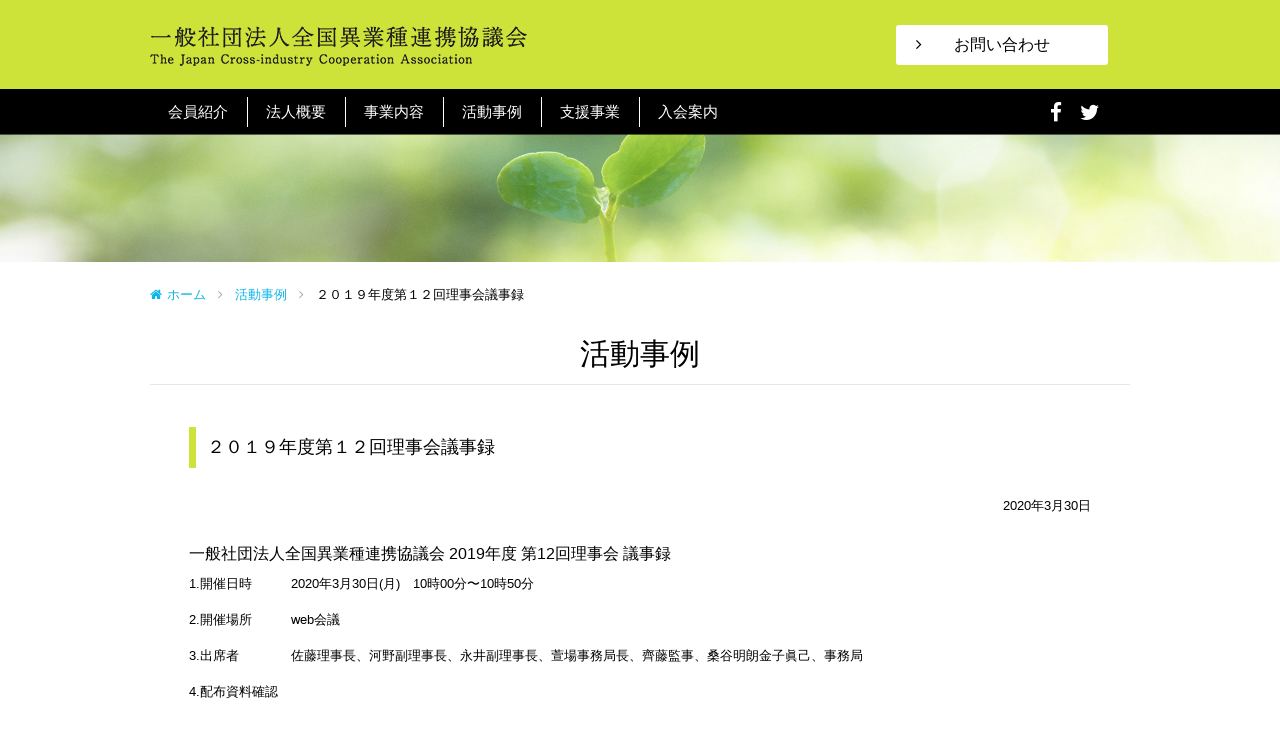

--- FILE ---
content_type: text/html; charset=UTF-8
request_url: https://irk.jp/schedule/2020/03/30/507/
body_size: 23235
content:
<!DOCTYPE html>
<html lang="ja" class="no-js">
<head>
<meta charset="UTF-8" />
<meta http-equiv="X-UA-Compatible" content="IE=edge,chrome=1">
<meta name="format-detection" content="telephone=no">
<meta name="viewport" content="width=device-width, initial-scale=1.0">
<meta charset="UTF-8">
<title>
２０１９年度第１２回理事会議事録 | 一般社団法人全国異業種連携協議会</title>
<link rel="stylesheet" href="https://irk.jp/wp-content/themes/irk/style.css" media="screen">
<link rel="stylesheet" type="text/css" href="https://irk.jp/wp-content/themes/irk/css/font-awesome.min.css" media="all" />
<script type="text/javascript" src="https://code.jquery.com/jquery-1.11.2.min.js"></script>
<script type="text/javascript">
$(document).ready(function(){
	$(".menuTrigger").click(function(){
		$(this).toggleClass("open");
		$(".globalNav").slideToggle();
	});
	
	$('#pagetop').click(function () {
        $("html,body").animate({scrollTop:0},"300");
    });
	
	$('#pagetop').hide();
    $(window).scroll(function () {
        if($(window).scrollTop() > 0) {
            $('#pagetop').fadeIn(600);
        } else {
            $('#pagetop').fadeOut(600);
        }
    });
});
</script>
<meta name='robots' content='max-image-preview:large' />
<link rel='dns-prefetch' href='//s.w.org' />
<script type="text/javascript">
window._wpemojiSettings = {"baseUrl":"https:\/\/s.w.org\/images\/core\/emoji\/14.0.0\/72x72\/","ext":".png","svgUrl":"https:\/\/s.w.org\/images\/core\/emoji\/14.0.0\/svg\/","svgExt":".svg","source":{"concatemoji":"https:\/\/irk.jp\/wp-includes\/js\/wp-emoji-release.min.js?ver=6.0.11"}};
/*! This file is auto-generated */
!function(e,a,t){var n,r,o,i=a.createElement("canvas"),p=i.getContext&&i.getContext("2d");function s(e,t){var a=String.fromCharCode,e=(p.clearRect(0,0,i.width,i.height),p.fillText(a.apply(this,e),0,0),i.toDataURL());return p.clearRect(0,0,i.width,i.height),p.fillText(a.apply(this,t),0,0),e===i.toDataURL()}function c(e){var t=a.createElement("script");t.src=e,t.defer=t.type="text/javascript",a.getElementsByTagName("head")[0].appendChild(t)}for(o=Array("flag","emoji"),t.supports={everything:!0,everythingExceptFlag:!0},r=0;r<o.length;r++)t.supports[o[r]]=function(e){if(!p||!p.fillText)return!1;switch(p.textBaseline="top",p.font="600 32px Arial",e){case"flag":return s([127987,65039,8205,9895,65039],[127987,65039,8203,9895,65039])?!1:!s([55356,56826,55356,56819],[55356,56826,8203,55356,56819])&&!s([55356,57332,56128,56423,56128,56418,56128,56421,56128,56430,56128,56423,56128,56447],[55356,57332,8203,56128,56423,8203,56128,56418,8203,56128,56421,8203,56128,56430,8203,56128,56423,8203,56128,56447]);case"emoji":return!s([129777,127995,8205,129778,127999],[129777,127995,8203,129778,127999])}return!1}(o[r]),t.supports.everything=t.supports.everything&&t.supports[o[r]],"flag"!==o[r]&&(t.supports.everythingExceptFlag=t.supports.everythingExceptFlag&&t.supports[o[r]]);t.supports.everythingExceptFlag=t.supports.everythingExceptFlag&&!t.supports.flag,t.DOMReady=!1,t.readyCallback=function(){t.DOMReady=!0},t.supports.everything||(n=function(){t.readyCallback()},a.addEventListener?(a.addEventListener("DOMContentLoaded",n,!1),e.addEventListener("load",n,!1)):(e.attachEvent("onload",n),a.attachEvent("onreadystatechange",function(){"complete"===a.readyState&&t.readyCallback()})),(e=t.source||{}).concatemoji?c(e.concatemoji):e.wpemoji&&e.twemoji&&(c(e.twemoji),c(e.wpemoji)))}(window,document,window._wpemojiSettings);
</script>
<style type="text/css">
img.wp-smiley,
img.emoji {
	display: inline !important;
	border: none !important;
	box-shadow: none !important;
	height: 1em !important;
	width: 1em !important;
	margin: 0 0.07em !important;
	vertical-align: -0.1em !important;
	background: none !important;
	padding: 0 !important;
}
</style>
	<link rel='stylesheet' id='wp-block-library-css'  href='https://irk.jp/wp-includes/css/dist/block-library/style.min.css?ver=6.0.11' type='text/css' media='all' />
<style id='global-styles-inline-css' type='text/css'>
body{--wp--preset--color--black: #000000;--wp--preset--color--cyan-bluish-gray: #abb8c3;--wp--preset--color--white: #ffffff;--wp--preset--color--pale-pink: #f78da7;--wp--preset--color--vivid-red: #cf2e2e;--wp--preset--color--luminous-vivid-orange: #ff6900;--wp--preset--color--luminous-vivid-amber: #fcb900;--wp--preset--color--light-green-cyan: #7bdcb5;--wp--preset--color--vivid-green-cyan: #00d084;--wp--preset--color--pale-cyan-blue: #8ed1fc;--wp--preset--color--vivid-cyan-blue: #0693e3;--wp--preset--color--vivid-purple: #9b51e0;--wp--preset--gradient--vivid-cyan-blue-to-vivid-purple: linear-gradient(135deg,rgba(6,147,227,1) 0%,rgb(155,81,224) 100%);--wp--preset--gradient--light-green-cyan-to-vivid-green-cyan: linear-gradient(135deg,rgb(122,220,180) 0%,rgb(0,208,130) 100%);--wp--preset--gradient--luminous-vivid-amber-to-luminous-vivid-orange: linear-gradient(135deg,rgba(252,185,0,1) 0%,rgba(255,105,0,1) 100%);--wp--preset--gradient--luminous-vivid-orange-to-vivid-red: linear-gradient(135deg,rgba(255,105,0,1) 0%,rgb(207,46,46) 100%);--wp--preset--gradient--very-light-gray-to-cyan-bluish-gray: linear-gradient(135deg,rgb(238,238,238) 0%,rgb(169,184,195) 100%);--wp--preset--gradient--cool-to-warm-spectrum: linear-gradient(135deg,rgb(74,234,220) 0%,rgb(151,120,209) 20%,rgb(207,42,186) 40%,rgb(238,44,130) 60%,rgb(251,105,98) 80%,rgb(254,248,76) 100%);--wp--preset--gradient--blush-light-purple: linear-gradient(135deg,rgb(255,206,236) 0%,rgb(152,150,240) 100%);--wp--preset--gradient--blush-bordeaux: linear-gradient(135deg,rgb(254,205,165) 0%,rgb(254,45,45) 50%,rgb(107,0,62) 100%);--wp--preset--gradient--luminous-dusk: linear-gradient(135deg,rgb(255,203,112) 0%,rgb(199,81,192) 50%,rgb(65,88,208) 100%);--wp--preset--gradient--pale-ocean: linear-gradient(135deg,rgb(255,245,203) 0%,rgb(182,227,212) 50%,rgb(51,167,181) 100%);--wp--preset--gradient--electric-grass: linear-gradient(135deg,rgb(202,248,128) 0%,rgb(113,206,126) 100%);--wp--preset--gradient--midnight: linear-gradient(135deg,rgb(2,3,129) 0%,rgb(40,116,252) 100%);--wp--preset--duotone--dark-grayscale: url('#wp-duotone-dark-grayscale');--wp--preset--duotone--grayscale: url('#wp-duotone-grayscale');--wp--preset--duotone--purple-yellow: url('#wp-duotone-purple-yellow');--wp--preset--duotone--blue-red: url('#wp-duotone-blue-red');--wp--preset--duotone--midnight: url('#wp-duotone-midnight');--wp--preset--duotone--magenta-yellow: url('#wp-duotone-magenta-yellow');--wp--preset--duotone--purple-green: url('#wp-duotone-purple-green');--wp--preset--duotone--blue-orange: url('#wp-duotone-blue-orange');--wp--preset--font-size--small: 13px;--wp--preset--font-size--medium: 20px;--wp--preset--font-size--large: 36px;--wp--preset--font-size--x-large: 42px;}.has-black-color{color: var(--wp--preset--color--black) !important;}.has-cyan-bluish-gray-color{color: var(--wp--preset--color--cyan-bluish-gray) !important;}.has-white-color{color: var(--wp--preset--color--white) !important;}.has-pale-pink-color{color: var(--wp--preset--color--pale-pink) !important;}.has-vivid-red-color{color: var(--wp--preset--color--vivid-red) !important;}.has-luminous-vivid-orange-color{color: var(--wp--preset--color--luminous-vivid-orange) !important;}.has-luminous-vivid-amber-color{color: var(--wp--preset--color--luminous-vivid-amber) !important;}.has-light-green-cyan-color{color: var(--wp--preset--color--light-green-cyan) !important;}.has-vivid-green-cyan-color{color: var(--wp--preset--color--vivid-green-cyan) !important;}.has-pale-cyan-blue-color{color: var(--wp--preset--color--pale-cyan-blue) !important;}.has-vivid-cyan-blue-color{color: var(--wp--preset--color--vivid-cyan-blue) !important;}.has-vivid-purple-color{color: var(--wp--preset--color--vivid-purple) !important;}.has-black-background-color{background-color: var(--wp--preset--color--black) !important;}.has-cyan-bluish-gray-background-color{background-color: var(--wp--preset--color--cyan-bluish-gray) !important;}.has-white-background-color{background-color: var(--wp--preset--color--white) !important;}.has-pale-pink-background-color{background-color: var(--wp--preset--color--pale-pink) !important;}.has-vivid-red-background-color{background-color: var(--wp--preset--color--vivid-red) !important;}.has-luminous-vivid-orange-background-color{background-color: var(--wp--preset--color--luminous-vivid-orange) !important;}.has-luminous-vivid-amber-background-color{background-color: var(--wp--preset--color--luminous-vivid-amber) !important;}.has-light-green-cyan-background-color{background-color: var(--wp--preset--color--light-green-cyan) !important;}.has-vivid-green-cyan-background-color{background-color: var(--wp--preset--color--vivid-green-cyan) !important;}.has-pale-cyan-blue-background-color{background-color: var(--wp--preset--color--pale-cyan-blue) !important;}.has-vivid-cyan-blue-background-color{background-color: var(--wp--preset--color--vivid-cyan-blue) !important;}.has-vivid-purple-background-color{background-color: var(--wp--preset--color--vivid-purple) !important;}.has-black-border-color{border-color: var(--wp--preset--color--black) !important;}.has-cyan-bluish-gray-border-color{border-color: var(--wp--preset--color--cyan-bluish-gray) !important;}.has-white-border-color{border-color: var(--wp--preset--color--white) !important;}.has-pale-pink-border-color{border-color: var(--wp--preset--color--pale-pink) !important;}.has-vivid-red-border-color{border-color: var(--wp--preset--color--vivid-red) !important;}.has-luminous-vivid-orange-border-color{border-color: var(--wp--preset--color--luminous-vivid-orange) !important;}.has-luminous-vivid-amber-border-color{border-color: var(--wp--preset--color--luminous-vivid-amber) !important;}.has-light-green-cyan-border-color{border-color: var(--wp--preset--color--light-green-cyan) !important;}.has-vivid-green-cyan-border-color{border-color: var(--wp--preset--color--vivid-green-cyan) !important;}.has-pale-cyan-blue-border-color{border-color: var(--wp--preset--color--pale-cyan-blue) !important;}.has-vivid-cyan-blue-border-color{border-color: var(--wp--preset--color--vivid-cyan-blue) !important;}.has-vivid-purple-border-color{border-color: var(--wp--preset--color--vivid-purple) !important;}.has-vivid-cyan-blue-to-vivid-purple-gradient-background{background: var(--wp--preset--gradient--vivid-cyan-blue-to-vivid-purple) !important;}.has-light-green-cyan-to-vivid-green-cyan-gradient-background{background: var(--wp--preset--gradient--light-green-cyan-to-vivid-green-cyan) !important;}.has-luminous-vivid-amber-to-luminous-vivid-orange-gradient-background{background: var(--wp--preset--gradient--luminous-vivid-amber-to-luminous-vivid-orange) !important;}.has-luminous-vivid-orange-to-vivid-red-gradient-background{background: var(--wp--preset--gradient--luminous-vivid-orange-to-vivid-red) !important;}.has-very-light-gray-to-cyan-bluish-gray-gradient-background{background: var(--wp--preset--gradient--very-light-gray-to-cyan-bluish-gray) !important;}.has-cool-to-warm-spectrum-gradient-background{background: var(--wp--preset--gradient--cool-to-warm-spectrum) !important;}.has-blush-light-purple-gradient-background{background: var(--wp--preset--gradient--blush-light-purple) !important;}.has-blush-bordeaux-gradient-background{background: var(--wp--preset--gradient--blush-bordeaux) !important;}.has-luminous-dusk-gradient-background{background: var(--wp--preset--gradient--luminous-dusk) !important;}.has-pale-ocean-gradient-background{background: var(--wp--preset--gradient--pale-ocean) !important;}.has-electric-grass-gradient-background{background: var(--wp--preset--gradient--electric-grass) !important;}.has-midnight-gradient-background{background: var(--wp--preset--gradient--midnight) !important;}.has-small-font-size{font-size: var(--wp--preset--font-size--small) !important;}.has-medium-font-size{font-size: var(--wp--preset--font-size--medium) !important;}.has-large-font-size{font-size: var(--wp--preset--font-size--large) !important;}.has-x-large-font-size{font-size: var(--wp--preset--font-size--x-large) !important;}
</style>
<link rel='stylesheet' id='contact-form-7-css'  href='https://irk.jp/wp-content/plugins/contact-form-7/includes/css/styles.css?ver=5.6.2' type='text/css' media='all' />
<link rel="https://api.w.org/" href="https://irk.jp/wp-json/" /><link rel="EditURI" type="application/rsd+xml" title="RSD" href="https://irk.jp/xmlrpc.php?rsd" />
<link rel="wlwmanifest" type="application/wlwmanifest+xml" href="https://irk.jp/wp-includes/wlwmanifest.xml" /> 
<meta name="generator" content="WordPress 6.0.11" />
<link rel="canonical" href="https://irk.jp/schedule/2020/03/30/507/" />
<link rel='shortlink' href='https://irk.jp/?p=507' />
<link rel="alternate" type="application/json+oembed" href="https://irk.jp/wp-json/oembed/1.0/embed?url=https%3A%2F%2Firk.jp%2Fschedule%2F2020%2F03%2F30%2F507%2F" />
<link rel="alternate" type="text/xml+oembed" href="https://irk.jp/wp-json/oembed/1.0/embed?url=https%3A%2F%2Firk.jp%2Fschedule%2F2020%2F03%2F30%2F507%2F&#038;format=xml" />

<!-- Global site tag (gtag.js) - Google Analytics -->
<script async src="https://www.googletagmanager.com/gtag/js?id=UA-108802059-1"></script>
<script>
  window.dataLayer = window.dataLayer || [];
  function gtag(){dataLayer.push(arguments);}
  gtag('js', new Date());

  gtag('config', 'UA-108802059-1');
</script>

</head>
<body class="schedule-template-default single single-schedule postid-507">

<!-- header -->
<header class="header cf">
  <div class="headerWrap">
    <h1 class="logo"> <a href="https://irk.jp"><img src="https://irk.jp/wp-content/themes/irk/images/logo.gif" alt="一般社団法人全国異業種連携協議会 The Japan Cross-industry Cooperation Association" class="pcOnly"><img src="https://irk.jp/wp-content/themes/irk/images/logo_sp.gif" alt="一般社団法人全国異業種連携協議会 The Japan Cross-industry Cooperation Association" class="spOnly"></a> </h1>
    <div class="contact"><a href="https://irk.jp/contact/">お問い合わせ</a></div>
  </div>
  <div class="menuTrigger">
    <span></span><span></span><span></span>
  </div>
</header>
<!-- /header --> 

<!-- Global Navi -->
<section class="globalNav">
<nav class="globalNavWrap cf">
  <ul class="mainNav">
    <li><a href="https://irk.jp/supporters/">会員紹介</a></li>
    <li><a href="https://irk.jp/profile/">法人概要</a></li>
    <li><a href="https://irk.jp/plan/">事業内容</a></li>
    <li><a href="https://irk.jp/schedule/2019/">活動事例</a></li>
    <li><a href="https://irk.jp/support/">支援事業</a></li>
    <li class="admission"><a href="https://irk.jp/admission/">入会案内</a></li>
    <li class="contact spOnly"><a href="https://irk.jp/contact/">お問い合わせ</a></li>
  </ul>
  <ul class="sns">
    <li><a href="https://www.facebook.com/kazuaki.kayaba/" target="_blank"><i class="fa fa-facebook" aria-hidden="true"></i></a></li>
    <li><a href="https://twitter.com/info_irk" target="_blank"><i class="fa fa-twitter" aria-hidden="true"></i></a></li>
  </ul>
</nav>
</section>
<!-- //Global Navi -->
<main role="main" class="mainContents innerPage">
  <div class="innerImg"><img src="https://irk.jp/wp-content/themes/irk/images/inner_img.jpg" alt="２０１９年度第１２回理事会議事録"></div>
  <ul class="breadcrumbs">
  <li class="home"><a href="https://irk.jp"><i class="fa fa-home" aria-hidden="true"></i>ホーム</a></li>
      <li><a href="https://irk.jp/schedule/">活動事例</a></li>
    <li>２０１９年度第１２回理事会議事録</li>
  </ul>
  <article class="innerMain">
    <header class="innnerHeader">
      <h2>活動事例</h2>
    </header>
    <section class="innerContents scheduleSingle">
      <h3>２０１９年度第１２回理事会議事録</h3>
      <p class="day">2020年3月30日</p>
            <div class="block cf">
                                <div class="txt">
          		            <h4>一般社団法人全国異業種連携協議会 2019年度 第12回理事会 議事録</h4>
                    <div class="notes"><p>1.開催日時　　　2020年3月30日(月)　10時00分〜10時50分</p>
<p>2.開催場所　　　web会議</p>
<p>3.出席者　　　　佐藤理事長、河野副理事長、永井副理事長、萱場事務局長、齊藤監事、桑谷明朗金子眞己、事務局</p>
<p>4.配布資料確認</p>
<p>5.審議事項</p>
<p>（１）新規加入申込承認の件（えの行政書士事務所・（株）プロネット）</p>
<p>・えの行政書士事務所は2月入会のみつまめBOX 高岡氏の紹介。</p>
<p>・（株）プロネットは高田理事の紹介であり奈良全国大会に参加。</p>
<p>・2社の加入が認められる。</p>
<p>（２）2020年度予算（案）・事業計画（案）の件</p>
<p>・萱場事務局長より、別紙の通り説明があった。</p>
<p>・収入について</p>
<p>IRKの今後の方向性を見据えながら企業会員、団体会員の拡大を充実させていき、財産をどう活用していくか。企業間、団体間の連携共にインターローカルには必要なのではないか。入会する価値が見出せる活動を行っていく。会員拡大については60社目標。</p>
<p>・IRK企業連携支援について</p>
<p>運営費は今年度に引き続き、web会議中心、オンサイトの会議は年1回。交通費は10万円増額。</p>
<p>・企業連携支援について</p>
<p>全国大会開催費用、地域別担当支援については今年度と同額。</p>
<p>・協議会運営について</p>
<p>事務委託費は1/2に減額。コンテンツ費用10万円、雑費5万円それぞれ減額。</p>
<p>・支出計は予備費20万円で370万円。</p>
<p>6.報告事項</p>
<p>（１）2019年度収支決算・事業報告の件</p>
<p>・事務局より、別紙の通り説明があった。</p>
<p>・収入について</p>
<p>会費収入、定期預金取り崩し合わせて750万円。</p>
<p>・支出について</p>
<p>IRK事業企画80万円、企業連携支援45万円、協議会運営150万円で次期繰越475万円。定期預金については1,500万円。</p>
<p>（２）協議会退会の件</p>
<p>・事務局より、別紙の通り説明があった。</p>
<p>アエル経営研究所、(株)にほん箸、夢らく商事(株)の3社退会。</p>
<p>（３）会員異動状況について</p>
<p>・事務局より、別紙の通り説明があった。</p>
<p>2月末で48社登録。2社加入、3社退会にて3月末で47社の会員数。</p>
<p>（４）その他</p>
<p>・賛助会員について。会費10,000円とし募集を行っても良いのではないか。今後検討。</p>
<p>・鈴木理事退会による後任の助成金審査ブロック担当については次回検討。</p>
<p>・奈良大会プロジェクトチーム進捗状状況について。</p>
<p>甘茶プロジェクト</p>
<p>名古屋大会での発表は難しい状況。マーケティングの話に絞り込んだプランに変更していく。</p>
<p>防災プロジェクト</p>
<p>今後のタイムスケジュールが確定しアプリの費用、コンテンツの費用等具体的な話が出ている状況。</p>
<p>（５）次回理事会開催日　4月21日（火）16:00～　web会議</p>
<p>&nbsp;</p>
</div>
        </div>
      </div>
          </section>
  </article>
</main>
<!-- Banner Area -->

<aside class="bannerArea">
  <ul>
                <li>
                  <a href="/supporters/109/">
          <img src="https://irk.jp/wp-content/uploads/2017/10/banner01.jpg" alt="秋田県異業種交流倶楽部"></a> </li>
            <li>
                  <a href="/supporters/111/">
          <img src="https://irk.jp/wp-content/uploads/2017/10/banner02.jpg" alt="大分県異業種団体協議会"></a> </li>
            <li>
                  <a href="https://www.inf.or.jp/" target="_blank">
        <img src="https://irk.jp/wp-content/uploads/2017/10/banner10.jpg" alt=""></a> </li>
            <li>
                  <a href="http://www.saikumi.or.jp/renkei/" target="_blank">
        <img src="https://irk.jp/wp-content/uploads/2017/10/banner04.jpg" alt="埼玉県創造的異業種交流会"></a> </li>
            <li>
                  <a href="http://www.nmec.jp/" target="_blank">
        <img src="https://irk.jp/wp-content/uploads/2017/10/banner11-1.jpg" alt=""></a> </li>
            <li>
                  <a href="/supporters/115/">
          <img src="https://irk.jp/wp-content/uploads/2017/10/banner06.jpg" alt="広島県異業種交流連絡協議会"></a> </li>
            <li>
                  <a href="http://www.fklab.fukui.fukui.jp/kougi/foip/igyosyu/" target="_blank">
        <img src="https://irk.jp/wp-content/uploads/2017/10/banner07.jpg" alt="福井県異業種交流推進協議会"></a> </li>
            <li>
                  <a href="/supporters/117/">
          <img src="https://irk.jp/wp-content/uploads/2017/10/banner08.jpg" alt="宮崎県延岡異業種交流プラザ"></a> </li>
              </ul>
</aside>

<nav class="spFootNav cf">
  <ul class="mainNav">
    <li><a href="https://irk.jp/supporters/">会員紹介</a></li>
    <li><a href="https://irk.jp/profile/">法人概要</a></li>
    <li><a href="https://irk.jp/plan/">事業内容</a></li>
    <li><a href="https://irk.jp/schedule/2017/">活動事例</a></li>
    <li><a href="https://irk.jp/support/">支援事業</a></li>
    <li><a href="https://irk.jp/admission/">入会案内</a></li>
    <li class="contact spOnly"><a href="https://irk.jp/contact/">お問い合わせ</a></li>
  </ul>
  <ul class="sns">
    <li><a href="#" target="_blank"><i class="fa fa-facebook" aria-hidden="true"></i></a></li>
    <li><a href="#" target="_blank"><i class="fa fa-twitter" aria-hidden="true"></i></a></li>
  </ul>
</nav>

<!-- footer -->
<footer class="footer">
  <div class="footerAddress"> <img src="https://irk.jp/wp-content/themes/irk/images/foot_logo.gif" alt="一般社団法人全国異業種連携協議会 The Japan Cross-industry Cooperation Association">
    <p>新潟県新潟市中央区学校町通1-602-1</p>
    <p class="privacy"><a href="https://irk.jp/privacy/">個人情報について</a></p>
  </div>
  <p class="copyright">Copyright &copy; 一般社団法人全国異業種連携協議会 <br class="spOnly">All Rights Reserved.</p>
</footer>
<!-- /footer -->

<div id="pagetop">
    <p>ページトップへ</p>
</div>

<script type='text/javascript' src='https://irk.jp/wp-includes/js/dist/vendor/regenerator-runtime.min.js?ver=0.13.9' id='regenerator-runtime-js'></script>
<script type='text/javascript' src='https://irk.jp/wp-includes/js/dist/vendor/wp-polyfill.min.js?ver=3.15.0' id='wp-polyfill-js'></script>
<script type='text/javascript' id='contact-form-7-js-extra'>
/* <![CDATA[ */
var wpcf7 = {"api":{"root":"https:\/\/irk.jp\/wp-json\/","namespace":"contact-form-7\/v1"}};
/* ]]> */
</script>
<script type='text/javascript' src='https://irk.jp/wp-content/plugins/contact-form-7/includes/js/index.js?ver=5.6.2' id='contact-form-7-js'></script>
</body></html>

--- FILE ---
content_type: text/css
request_url: https://irk.jp/wp-content/themes/irk/style.css
body_size: 39132
content:
@charset "UTF-8";

/*
	Theme Name: IRK
	Author: 一般社団法人全国異業種連携協議会
	Version: 1

*/

/* =========================================================
		Reset
========================================================= */

/*! sanitize.css | CC0 Public Domain | github.com/jonathantneal/sanitize.css */
html, body, div, span, object, iframe, h1, h2, h3, h4, h5, h6, p, blockquote, pre, abbr, address, cite, code, del, dfn, em, img, ins, kbd, q, samp, small, strong, sub, sup, var, b, i, dl, dt, dd, ol, ul, li, fieldset, form, label, legend, table, caption, tbody, tfoot, thead, tr, th, td, article, aside, canvas, details, figcaption, figure, footer, header, hgroup, menu, nav, section, summary, time, mark, audio, video {margin:0;padding:0;border:0;outline:0;font-size:100%;vertical-align:baseline;background:transparent;font-weight: normal;list-style-type:none;}
body {line-height:1}
pre,textarea{overflow:auto}
[hidden],audio:not([controls]),template{display:none}
details,main,summary{display:block}
input[type=number]{width:auto}
input[type=search]{-webkit-appearance:textfield}
input[type=search]::-webkit-search-cancel-button,input[type=search]::-webkit-search-decoration{-webkit-appearance:none}
progress{display:inline-block}
small{font-size:75%}
textarea{resize:vertical}
[unselectable]{-webkit-user-select:none;-moz-user-select:none;-ms-user-select:none;user-select:none}
*,::after,::before{box-sizing:inherit;border-style:solid;border-width:0}
*{font-size:inherit;line-height:inherit;margin:0;padding:0}
::after,::before{text-decoration:inherit;vertical-align:inherit}
a{text-decoration:none}
audio,canvas,iframe,img,svg,video{vertical-align:middle}
button,input,textarea{background-color:transparent;color:inherit;font-family:inherit;font-style:inherit;font-weight:inherit;min-height:1.5em}
code,kbd,pre,samp{font-family:monospace,monospace}
nav ol,nav ul{list-style:none}
table{border-collapse:collapse;border-spacing:0}
::-moz-selection{background-color:#B3D4FC;text-shadow:none}
::selection{background-color:#B3D4FC;text-shadow:none}
@media screen{[hidden~=screen]{display:inherit}
[hidden~=screen]:not(:active):not(:focus):not(:target){clip:rect(0 0 0 0)!important;position:absolute!important}
}

/* =========================================================
		Common
========================================================= */
html {
	font-size: 62.5%;
	height: 100%;
}
body {
	color: #000;
	font-family: "ヒラギノ角ゴ Pro W3", "Hiragino Kaku Gothic Pro", Meiryo, "メイリオ", "ＭＳ Ｐゴシック", Helvetica, Sans-Serif;
	font-size: 1.4rem;
	max-height: 999999px;
	line-height: 1.6;
	-webkit-text-size-adjust: 100%;
	height: 100%;
}
* {
	box-sizing: border-box;
}
a {
	color: #000;
	text-decoration: none;
	-webkit-transition: all .25s ease-in;
	-ms-transition: all .25s ease-in;
	-moz-transition: all .25s ease-in;
	transition: all .25s ease-in;
}
a:hover {
	opacity: 0.7;
	filter: alpha(opacity=70);
	-ms-filter: "alpha(opacity=70)";
	-moz-opacity: 0.7;
	-khtml-opacity: 0.7;
}
a:focus {
	outline: none;
}
a[href^="tel:"] {
	cursor: default;
	color: #999;
	pointer-events: none;
}
a[href^="tel:"]:hover {
	text-decoration: none;
}
a[href $='.pdf']:after {
	content: "\f1c1";
	vertical-align:top;
	font-family: FontAwesome;
}
a[href $='.doc']:after,
a[href $='.docx']:after {
	content: "\f1c2";
	vertical-align:top;
	font-family: FontAwesome;
    margin-left: 6px;
}
a[href $='.xls']:after,
a[href $='.xlsx']:after {
	content: "\f1c3";
	vertical-align:top;
	font-family: FontAwesome;
    margin-left: 6px;
}
img {
	width: 100%;
	height: auto;
}
input, button, select, textarea {
	border: none;
	border-radius: 0;
}
.spOnly {
	display: none;
}
b,
strong,
.bold {
	font-weight: bold;
}
.text-right{
	text-align: right;
}
.text-small{
	font-size: 85% !important;
	color: #999;
}
.cf:after {
	content: "";
	clear: both;
	display: block;
}
.boxLink a {
	display: block;
}
@media only screen and (max-width:736px) {
	.spOnly {
		display: block;
	}
	.pcOnly {
		display: none;
	}
	a[href^="tel:"] {
		pointer-events: auto;
	}
}

/* =========================================================
		Header
========================================================= */
.header {
	padding-bottom: 23px;
	background: #cde33a;
}
.header .headerWrap {
	width: 980px;
	margin: 0 auto;
}
.header .headerWrap h1 {
	width: 377px;
	height: auto;
	float: left;
	margin-top: 26px;
}
.header .headerWrap .contact {
	float: right;
	font-size: 1.6rem;
	margin: 25px 22px 0 0;
}
.header .headerWrap .contact a {
	display: block;
	padding: 12px 58px;
	border-radius: 3px;
	background: #fff;
	position: relative;
	line-height: 1;
}
.header .headerWrap .contact a::before {
	content: "\f105";
	font-family: FontAwesome;
    display: block;
	position: absolute;
	top: 0;
	bottom: 0;
	left: 20px;
	margin: auto;
	top: 11px;
}
@media only screen and (max-width:980px) {
	.header .headerWrap {
		width: 94%;
	}
	.header .headerWrap .contact {
		margin: 25px 0 0;
	}
}
@media only screen and (max-width:736px) {
	.header {
		padding-bottom: 0;
		position: relative;
		height: 90px;
		overflow: hidden;
	}
	.header .headerWrap {
		width: 100%;
	}
	.header .headerWrap h1 {
		width: 303px;
		height: auto;
		float: none;
		padding-top: 30px;
		margin: 0 0 0 4%;
	}
	.header .headerWrap .contact {
		display: none;
	}
	.header .menuTrigger {
		right: 0;
		top: 0;
		width: 50px;
		height: 90px;
		position: absolute;
		-webkit-transition: all .4s;
		-ms-transition: all .4s;
		-moz-transition: all .4s;
		transition: all .4s;
	}
	.header .menuTrigger span {
		position: absolute;
		left: 0;
		right: 0;
		margin: auto;
		width: 30px;
		height: 4px;
		background: #000;
	}
	.header .menuTrigger span:nth-of-type(1) {
		top: 33px;
	}
	.header .menuTrigger span:nth-of-type(2) {
		top: 41px;
	}
	.header .menuTrigger span:nth-of-type(3) {
		bottom: 37px;
	}
	.header .menuTrigger.open {
		-webkit-transform: rotate(-90deg);
		transform: rotate(-90deg);
	}
}
@media only screen and (max-width:320px) {
	.header .headerWrap h1 {
		width: 256px;
	}
}
/* =========================================================
		Global Navi
========================================================= */
.globalNav {
	background: #000;
}
.globalNav .globalNavWrap {
	width: 980px;
	margin: 0 auto;
	font-size: 0;
}
.globalNav .globalNavWrap .mainNav {
	float: left;
	padding: 11px 0 10px;
}
.globalNav .globalNavWrap .mainNav li {
	display: inline-block;
	font-size: 1.5rem;
	vertical-align: middle;
	position: relative;
}
.globalNav .globalNavWrap .mainNav li::after {
	content: "";
	width: 1px;
	height: 30px;
	display: inline-block;
	background: #fff;
	position: absolute;
	right: 0;
	top: 0;
	bottom: 0;
	margin: auto;
}
.globalNav .globalNavWrap .mainNav li.admission::after {
	display: none;
}
.globalNav .globalNavWrap .mainNav li a {
	color: #fff;
	display: block;
	padding: 0 20px 0 18px;
}
.globalNav .globalNavWrap .mainNav li.contact {
	display: none;
}
.globalNav .globalNavWrap .sns {
	float: right;
	padding: 7px 30px 0 0;
}
.globalNav .globalNavWrap  .sns li {
	font-size: 2.1rem;
	display: inline-block;
	margin-left: 18px;
}
.globalNav .globalNavWrap  .sns li a {
	color: #fff;
}
@media only screen and (max-width:980px) {
	.globalNav .globalNavWrap {
		width: 94%;
	}
	.globalNav .globalNavWrap .sns {
		padding: 7px 0 0;
	}
}
@media only screen and (max-width:736px) {
	.globalNav {
		display: none;
		position: absolute;
		z-index: 2;
		width: 100%;
	}
	.globalNav .globalNavWrap {
		background: #000;
		width: 100%;
	}
	.globalNav .globalNavWrap .mainNav {
		float: none;
		padding: 0;
	}
	.globalNav .globalNavWrap .mainNav li {
		display: block;
		font-size: 1.8rem;
		border-bottom: 1px solid #999;
	}
	.globalNav .globalNavWrap .mainNav li::after,
	.globalNav .globalNavWrap .mainNav li:nth-child(5)::after {
		content: "\f105";
		font-family: FontAwesome;
		display: block;
		position: absolute;
		width: 6px;
		height: 25px;
		top: 0;
		bottom: 0;
		right: 7%;
		margin: auto;
		background: none;
		color: #fff;
	}
	.globalNav .globalNavWrap .mainNav li a {
		padding: 10px 5%;
	}
	.globalNav .globalNavWrap .mainNav li.contact {
		display: block;
		border: none;
		background: #fff;
	}
	.globalNav .globalNavWrap .mainNav li.contact::after {
		color: #000;
	}
	.globalNav .globalNavWrap .mainNav li.contact a {
		color: #000;
	}
	.globalNav .globalNavWrap .sns {
		float: none;
		padding: 9px 0 0;
		text-align: center;
	}
	.globalNav .globalNavWrap  .sns li {
		font-size: 3.3rem;
		margin: 0 15px;
	}
}
/* =========================================================
		Slider
========================================================= */
.sliderWrap {
	background: #cde33a;
}
.slider.spOnly {
	display: none;
}
@media only screen and (max-width:736px) {
	.slider.pcOnly {
		display: none;
	}
	.slider.spOnly {
		display: block;
		position: relative;
		z-index: 1;
	}
}
/* =========================================================
		Button Area
========================================================= */
.buttonArea {
	text-align: center;
	font-size: 0;
	padding: 20px 0;
	background: #cde33a;
}
.buttonArea ul {
    display: flex;
    justify-content: center;
}
.buttonArea li {
	font-size: 1.6rem;
	margin: 0 24px;
	line-height: 1px;
}
.buttonArea li a {
	color: #fff;
	position: relative;
	display: block;
	padding: 30px 0 29px;
	background: #000;
	border-radius: 3px;
	width: 240px;
}
.buttonArea li a::before {
	content: "\f105";
	font-family: FontAwesome;
    display: block;
	position: absolute;
	width: 5px;
	height: 3px;
	top: 0;
	bottom: 0;
	left: 20px;
	margin: auto;
	font-size: 1.3rem;
}
.buttonArea li.irknews a {
    padding: 0;
    border-radius: 0;
}
.buttonArea li.irknews a::before {
    display: none;
}
@media only screen and (max-width:736px) {
	.buttonArea {
		padding: 5px 0 20px;
	}
    .buttonArea ul {
        flex-wrap: wrap;
    }
	.buttonArea li {
		margin: 0 auto 16px;
		width: 45%;
	}
    .buttonArea li.irknews {
        width: 60%;
    }
	.buttonArea li a {
		padding: 40px 0;
		width: 100%;
	}
	.buttonArea li a::before {
		left: 12px;
	}
}
@media only screen and (max-width:320px) {
	.buttonArea li {
		width: 45%;
	}
}
/* =========================================================
		Breadcrumbs
========================================================= */
.mainContents.innerPage .breadcrumbs {
	width: 980px;
	margin: 0 auto;
	font-size: 0;
}
.mainContents.innerPage .breadcrumbs li {
	font-size: 1.3rem;
	display: inline-block;
}
.mainContents.innerPage .breadcrumbs li::after {
	content: "\f105";
	font-family: FontAwesome;
	color: #aaa;
    display: inline-block;
	margin: 0 12px;
}
.mainContents.innerPage .breadcrumbs li:last-child::after {
	display: none;
}
.mainContents.innerPage .breadcrumbs li a {
	color: #0cb6e6;
	text-decoration: none;
}
.mainContents.innerPage .breadcrumbs li.home .fa {
	margin-right: 5px;
}
@media only screen and (max-width:980px) {
	.mainContents.innerPage .breadcrumbs {
		width: 94%;
	}
}
@media only screen and (max-width:736px) {
	.mainContents.innerPage .breadcrumbs {
		width: 80%;
	}
}
/* =========================================================
		Main Contents
========================================================= */
.mainContents {
	width: 980px;
	margin: 0 auto;
}
@media only screen and (max-width:980px) {
	.mainContents {
		width: 94%;
	}
}
@media only screen and (max-width:736px) {
	.mainContents {
		width: 80%;
	}
}
/* ---------- Top Info ----------*/
.mainContents .topInfo {
	padding: 52px 0 44px;
}
.mainContents .topInfo .titleWrap h2 {
	font-size: 2.3rem;
	float: left;
	display: inline-block;
	border-bottom: 2px solid #cde33a;
	padding-left: 24px;
}
.mainContents .topInfo .titleWrap .linkBtn {
	float: right;
}
.mainContents .topInfo .titleWrap .linkBtn a {
	display: block;
	position: relative;
	font-size: 1.2rem;
	color: #fff;
	padding: 8px 19px 8px 28px;
	margin-top: 6px;
	border-radius: 3px;
	background: #000;
}
.mainContents .topInfo .titleWrap .linkBtn a::before {
	content: "\f105";
	font-family: FontAwesome;
    display: block;
	position: absolute;
	width: 5px;
	height: 20px;
	top: 0;
	bottom: 0;
	left: 13px;
	margin: auto;
	font-size: 1.3rem;
}
.mainContents .topInfo ul {
	margin: 28px 26px 0;
}
.mainContents .topInfo li {
	display: table;
	width: 100%;
	font-size: 1.2rem;
	border-bottom: 1px dotted #b3b3b3;
	padding-bottom: 8px;
	margin-bottom: 14px;
}
.mainContents .topInfo li p {
	display: table-cell;
	vertical-align: top;
}
.mainContents .topInfo li .day {
	width: 13%;
}
.mainContents .topInfo li .category {
	width: 10%;
	text-align: center;
	color: #fff;
}
.mainContents .topInfo li .category span {
	display: block;
	border-radius: 2px;
	padding: 2px 0 3px;
	position: relative;
	top: -2px;
}
.mainContents .topInfo li .category .cat1 {
	background: #ffae00;
}
.mainContents .topInfo li .category .cat2 {
	background: #4ebc38;
}
.mainContents .topInfo li .category .cat3 {
	background: #ff7462;
}
.mainContents .topInfo li .category .cat4 {
	background: #6cceea;
}
.mainContents .topInfo li h3 {
	display: table-cell;
	vertical-align: top;
	padding-left: 9px;
}
@media only screen and (max-width:980px) {
	.mainContents .topInfo li .day {
		width: 18%;
	}
	.mainContents .topInfo li .category {
		width: 13%;
	}
}
@media only screen and (max-width:736px) {
	.mainContents .topInfo {
		padding: 40px 0 34px;
	}
	.mainContents .topInfo .titleWrap h2 {
		float: none;
		display: block;
		padding-left: 0;
		text-align: center;
	}
	.mainContents .topInfo ul {
		margin: 30px 0 0;
	}
	.mainContents .topInfo li {
		display: block;
		padding-bottom: 16px;
		margin-bottom: 12px;
	}
	.mainContents .topInfo li:last-child {
		border-bottom: none;
	}
	.mainContents .topInfo li p {
		display: block;
	}
	.mainContents .topInfo li .day {
		width: auto;
		float: left;
		padding-top: 1px;
	}
	.mainContents .topInfo li .category {
		width: 28%;
		float: right;
	}
	.mainContents .topInfo li h3 {
		display: block;
		width: 100%;
		clear: both;
		padding: 5px 0 0;
	}
	.mainContents .topInfo .linkBtn a {
		display: block;
		position: relative;
		font-size: 1.2rem;
		color: #fff;
		padding: 8px 0;
		margin: 6px auto;
		border-radius: 3px;
		background: #000;
		text-align: center;
		width: 84%;
	}
	.mainContents .topInfo .linkBtn a::before {
		content: "\f105";
		font-family: FontAwesome;
		display: block;
		position: absolute;
		width: 5px;
		height: 20px;
		top: 0;
		bottom: 0;
		left: 13px;
		margin: auto;
		font-size: 1.3rem;
	}
}
/* ---------- Inner Page ----------*/
.mainContents.innerPage {
	width: 100%;
}
.mainContents.innerPage a {
	text-decoration: underline;
	color: #2eb9e7;
}
.innerPage .innerImg {
	margin-bottom: 23px;
}
.innerPage .innerMain {
	width: 980px;
	margin: 0 auto;
}
.innerPage .innerMain .innnerHeader {
	border-bottom: 1px solid #e7e7e7;
	padding: 25px 0 6px;
	margin-bottom: 42px;
}
.innerPage .innerMain .innnerHeader h2 {
	text-align: center;
	font-size: 3rem;
}
.innerPage .innerMain .innerContents {
	margin: 0 4% 28px;
}
.innerPage .innerMain .innerContents h3 {
	font-size: 1.8rem;
	border-left: 7px solid #cde33a;
	line-height: 1;
	padding: 8px 11px 9px;
	margin-bottom: 28px;
}
.innerPage .innerMain .innerContents h4 {
	font-size: 1.6rem;
	padding-bottom: 8px;
}
@media only screen and (max-width:980px) {
	.innerPage .innerMain {
		width: 94%;
	}
}
@media only screen and (max-width:736px) {
	.innerPage .innerMain {
		width: 80%;
	}
	.innerPage .innerMain .innnerHeader {
		padding: 15px 0 6px;
		margin-bottom: 30px;
	}
	.innerPage .innerMain .innnerHeader h2 {
		font-size: 2.6rem;
	}
	.innerPage .innerMain .innerContents {
		margin: 0 0 28px;
	}
}
/* ---------- 会員紹介 ----------*/
.innerPage .innerMain .innerContents.supportersArchive {
    margin-bottom: 100px;
}
.innerPage .innerMain .innerContents.supportersArchive .intro {
	font-size: 1.3rem;
	padding-bottom: 35px;
}
.innerPage .innerMain .innerContents.supportersArchive table {
	border: 1px solid #ccc;
	border-bottom: none;
	width: 900px;
	font-size: 1.3rem;
}
.innerPage .innerMain .innerContents.supportersArchive thead th {
	background: #cde33a;
	border-right: 1px solid #ccc;
	border-bottom: 1px solid #ccc;
	width: 236px;
	padding: 17px 0;
}
.innerPage .innerMain .innerContents.supportersArchive thead td {
	background: #def066;
	border-bottom: 1px solid #ccc;
	text-align: center;
	padding: 17px 0;
}
.innerPage .innerMain .innerContents.supportersArchive tbody th {
	background: #efeee6;
	border-right: 1px solid #ccc;
	border-bottom: 1px solid #ccc;
	vertical-align: middle;
}
.innerPage .innerMain .innerContents.supportersArchive tbody th span {
	margin: 0 6px;
}
.innerPage .innerMain .innerContents.supportersArchive tbody tr:nth-of-type(even) th {
	background: #ecead9;
}
.innerPage .innerMain .innerContents.supportersArchive tbody td {
	border-bottom: 1px solid #ccc;
	vertical-align: middle;
}
.innerPage .innerMain .innerContents.supportersArchive tbody tr:nth-of-type(even) td {
	background: #fbfbfb;
}
.innerPage .innerMain .innerContents.supportersArchive tbody td a {
	display: block;
	padding: 17px 0 17px 32px;
	position: relative;
	text-decoration: none;
	color: #000;
}
.innerPage .innerMain .innerContents.supportersArchive tbody td a::before {
	content: "\f105";
	font-family: FontAwesome;
    display: block;
	position: absolute;
	top: 17px;
	left: 17px;
}
.innerPage .innerMain .innerContents.supportersSingle {
	margin-bottom: 75px;
}
.innerPage .innerMain .innerContents.supportersSingle a {
	text-decoration: none;
	color: #000;
}
.innerPage .innerMain .pageTitle.supportersSingle {
	font-size: 2.4rem;
	text-align: right;
	border-bottom: 1px solid #e7e7e7;
	padding: 25px 0 0;
	margin-bottom: 30px;
}
.innerPage .innerMain .innerContents.supportersSingle h2 {
	font-size: 3.6rem;
	text-align: center;
	line-height: 38px;
	padding: 17px 0 16px;
	margin-bottom: 10px;
	background: #eee;
}
.innerPage .innerMain .innerContents.supportersSingle .meta ul {
	float: right;
	margin-bottom: 25px;
}
.innerPage .innerMain .innerContents.supportersSingle .meta li {
	float: left;
	font-size: 1.5rem;
	border-radius: 3px;
	width: 140px;
	position: relative;
	text-align: center;
}
.innerPage .innerMain .innerContents.supportersSingle .meta li a {
	display: block;
	border-radius: 3px;
}
.innerPage .innerMain .innerContents.supportersSingle .meta li.address a {
	background: #cde33a;
	padding: 6px 0;
}
.innerPage .innerMain .innerContents.supportersSingle .meta li.address a::before {
	content: "\f105";
	font-family: FontAwesome;
    display: block;
	position: absolute;
	width: 5px;
	height: 24px;
	top: 0;
	bottom: 0;
	left: 13px;
	margin: auto;
}
.innerPage .innerMain .innerContents.supportersSingle .meta li.tel {
	background: #eee;
	padding: 6px 0;
	margin-left: 8px;
}
.innerPage .innerMain .innerContents.supportersSingle .block {
	margin-bottom: 45px;
	font-size: 1.3rem;
}
.innerPage .innerMain .innerContents.supportersSingle .details {
	padding: 0 20px;
}
.innerPage .innerMain .innerContents.supportersSingle .details.overview {
	padding: 0;
}
.innerPage .innerMain .innerContents.supportersSingle .details.overview .img {
	width: 180px;
	float: left;
	border: 1px solid #ccc;
	text-align: center;
	min-height: 180px;
	position: relative;
}
.innerPage .innerMain .innerContents.supportersSingle .details.overview .img img {
	max-width: 127px;
	position: absolute;
	top: 50%;
	left: 50%;
	-webkit-transform: translateY(-50%) translateX(-50%);
	transform: translateY(-50%) translateX(-50%);
}
.innerPage .innerMain .innerContents.supportersSingle .details.overview .txt.havImg {
	width: 700px;
	float: right;
}
.innerPage .innerMain .innerContents.supportersSingle .details.overview .txt table {
	border: 1px solid #ccc;
	border-bottom: none;
	width: 100%;
}
.innerPage .innerMain .innerContents.supportersSingle .details.overview .txt th {
	border-right: 1px solid #ccc;
	border-bottom: 1px solid #ccc;
	width: 180px;
	padding: 11px 0;
	background: #efeee6;
	vertical-align: middle;
}
.innerPage .innerMain .innerContents.supportersSingle .details.overview .txt tr:nth-of-type(even) th {
	background: #ecead9;
}
.innerPage .innerMain .innerContents.supportersSingle .details.overview .txt td {
	border-bottom: 1px solid #ccc;
	padding: 11px 0 11px 12px;
	vertical-align: middle;
}
.innerPage .innerMain .innerContents.supportersSingle .details.overview .txt tr:nth-of-type(even) td {
	background: #fbfbfb;
}
.innerPage .innerMain .innerContents.supportersSingle .details.business {
	display: table;
	width: 100%;
}
.innerPage .innerMain .innerContents.supportersSingle .details.business .txt {
	display: table-cell;
	line-height: 30px;
	vertical-align: top;
}
.innerPage .innerMain .innerContents.supportersSingle .details.business .img {
	display: table-cell;
	vertical-align: top;
	text-align: right;
	padding-left: 60px;
}
.innerPage .innerMain .innerContents.supportersSingle .details.business .img img {
	width: auto;
	height: auto;
}
.innerPage .innerMain .innerContents.supportersSingle .details.access .address {
	padding-bottom: 25px;
}
.innerPage .innerMain .innerContents.supportersSingle .details.access .address span {
	padding-right: 15px;
}
.innerPage .innerMain .innerContents.supportersSingle .details.access .ggmap {
	position: relative;
	width: 100%;
	padding-top: 35%;
}
.innerPage .innerMain .innerContents.supportersSingle .details.access .ggmap iframe,
.innerPage .innerMain .innerContents.supportersSingle .details.access .ggmap object,
.innerPage .innerMain .innerContents.supportersSingle .details.access .ggmap embed {
	position: absolute;
	top: 0;
	right: 0;
	width: 100% !important;
	height: 100% !important;
}
.innerPage .innerMain .innerContents.supportersSingle .details.homepage a {
	text-decoration: underline;
	color: #0cb6e6;
}
.innerPage .innerMain .innerContents.supportersSingle .details.company p {
	padding-bottom: 8px;
}
@media only screen and (max-width:980px) {
	.innerPage .innerMain .innerContents.supportersArchive {
		margin: 0 0 100px;
		width: 100%;
	}
	.innerPage .innerMain .innerContents.supportersArchive table {
		width: 100%;
	}
	.innerPage .innerMain .innerContents.supportersSingle {
		margin: 0 0 75px;
	}
	.innerPage .innerMain .innerContents.supportersSingle .details.overview .img {
		width: 25.5%;
	}
	.innerPage .innerMain .innerContents.supportersSingle .details.overview .txt.havImg {
		width: 72%;
	}
}
@media only screen and (max-width:736px) {
	.innerPage .innerMain .innerContents.supportersArchive .supportersList {
		margin-bottom: 50px;
	}
	.innerPage .innerMain .innerContents.supportersArchive table {
		width: 100%;
	}
	.innerPage .innerMain .innerContents.supportersArchive th {
		padding: 0;
		width: 28%;
	}
	.innerPage .innerMain .innerContents.supportersArchive td {
		padding: 0 10px 0 0;
		width: auto;
	}
	.innerPage .innerMain .innerContents.supportersArchive tbody td a {
	}
	.innerPage .innerMain .innerContents.supportersSingle {
		margin-bottom: 50px;
	}
	.innerPage .innerMain .pageTitle.supportersSingle {
		font-size: 2rem;
		margin-bottom: 20px;
	}
	.innerPage .innerMain .innerContents.supportersSingle h2 {
		font-size: 2.4rem;
		line-height: 30px;
		padding: 17px 4% 16px;
	}
	.innerPage .innerMain .innerContents.supportersSingle .meta ul {
		float: none;
		margin-bottom: 20px;
	}
	.innerPage .innerMain .innerContents.supportersSingle .meta ul::after {
		content: "";
		display: block;
		clear: both;
	}
	.innerPage .innerMain .innerContents.supportersSingle .meta li {
		font-size: 1.4rem;
		border-radius: 3px;
		width: 48%;
		position: relative;
		text-align: center;
	}
	.innerPage .innerMain .innerContents.supportersSingle .meta li.tel {
		background: #eee;
		padding: 6px 0;
		margin-left: 4%;
	}
	.innerPage .innerMain .innerContents.supportersSingle .block {
		margin-bottom: 30px;
	}
	.innerPage .innerMain .innerContents.supportersSingle .details {
		padding: 0;
	}
	.innerPage .innerMain .innerContents.supportersSingle .details.overview .img {
		width: 180px;
		float: none;
		margin: 0 auto 10px;
		min-height: 0;
		padding: 20px 0;
	}
	.innerPage .innerMain .innerContents.supportersSingle .details.overview .img img {
		position: relative;
		top: 0;
		left: 0;
		-webkit-transform: translateY(0) translateX(0);
		transform: translateY(0) translateX(0);
	}
	.innerPage .innerMain .innerContents.supportersSingle .details.overview .txt.havImg {
		width: 100%;
		float: none;
	}
	.innerPage .innerMain .innerContents.supportersSingle .details.overview .txt th {
		display: block;
		border-right: none;
		width: 100%;
	}
	.innerPage .innerMain .innerContents.supportersSingle .details.overview .txt td {
		display: block;
	}
	.innerPage .innerMain .innerContents.supportersSingle .details.business {
		display: block;
	}
	.innerPage .innerMain .innerContents.supportersSingle .details.business .txt {
		display: block;
		line-height: 24px;
		margin-bottom: 10px;
	}
	.innerPage .innerMain .innerContents.supportersSingle .details.business .img {
		display: block;
		vertical-align: top;
		text-align: center;
		padding-left: 0;
	}
	.innerPage .innerMain .innerContents.supportersSingle .details.business .img img {
		max-width: 80%;
	}
	.innerPage .innerMain .innerContents.supportersSingle .details.access .address {
		padding-bottom: 15px;
	}
	.innerPage .innerMain .innerContents.supportersSingle .details.access .address span {
		padding-right: 0;
		display: block;
	}
	.innerPage .innerMain .innerContents.supportersSingle .details.access .ggmap {
		padding-top: 52%;
	}
}
/* ---------- 事業内容 ----------*/
.innerPage .innerMain .innerContents.plan .block {
	padding-bottom: 30px;
}
.innerPage .innerMain .innerContents.plan p {
	padding-bottom: 24px;
	font-size: 1.3rem;
}
@media only screen and (max-width:736px) {
	.innerPage .innerMain .innerContents.plan .block {
		padding-bottom: 20px;
	}
	.innerPage .innerMain .innerContents.plan p {
		padding-bottom: 14px;
	}
}
/* ---------- 法人概要 ----------*/
.innerPage .innerMain .innerContents.profile {
	margin-bottom: 60px;
}
.innerPage .innerMain .innerContents.profile table {
	width: 900px;
	border: 1px solid #ccc;
	border-bottom: none;
	font-size: 1.3rem;
}
.innerPage .innerMain .innerContents.profile th {
	vertical-align: middle;
	background: #efeee6;
	width: 234px;
	border-bottom: 1px solid #ccc;
	border-right: 1px solid #ccc;
	padding: 12px 0;
}
.innerPage .innerMain .innerContents.profile tr:nth-of-type(2n) th {
	background: #ecead9;
}
.innerPage .innerMain .innerContents.profile td {
	border-bottom: 1px solid #ccc;
	padding: 12px 15px;
}
.innerPage .innerMain .innerContents.profile tr:nth-of-type(2n) td {
	background: #fbfbfb;
}
.innerPage .innerMain .innerContents.profile td dt {
	width: 90px;
	text-align: center;
	float: left;
	margin-bottom: 12px;
}
.innerPage .innerMain .innerContents.profile td dd {
	margin: 0 0 12px 90px;
}
.innerPage .innerMain .innerContents.profile td dd span {
	display: inline-block;
	width: 100px;
}
.innerPage .innerMain .innerContents.profile td dt:last-of-type,
.innerPage .innerMain .innerContents.profile td dd:last-of-type {
	margin-bottom: 0;
}
@media only screen and (max-width:980px) {
	.innerPage .innerMain .innerContents.profile {
		width: 100%;
		overflow-x: scroll;
		-webkit-overflow-scrolling: touch;
		margin: 0 0 60px;
	}
	.innerPage .innerMain .innerContents.profile table {
		width: auto;
		overflow-x: scroll;
		-webkit-overflow-scrolling: touch;
	}
	.innerPage .innerMain .innerContents.profile th {
		white-space: nowrap;
		padding: 12px 16px;
		width: auto;
	}
	.innerPage .innerMain .innerContents.profile td {
		white-space: nowrap;
		padding: 12px 16px;
		width: auto;
	}
	.innerPage .innerMain .innerContents.profile tr:last-of-type td {
		white-space: inherit;
	}
}
/* ---------- 支援事業 ----------*/
.innerPage .innerMain .innerContents.support .block {
    padding-bottom: 30px;
}
.innerPage .innerMain .innerContents.support .imgBlock {
    display: flex;
    justify-content: space-between;
}
.innerPage .innerMain .innerContents.support .imgBlock figure {
    max-width: 350px;
    margin: 0 0 30px 50px;
    width: 40%;
}
.innerPage .innerMain .innerContents.support .imgBlock figure img {
    display: block;
    margin-bottom: 10px;
}
.innerPage .innerMain .innerContents.support p {
    padding-bottom: 24px;
    font-size: 1.3rem;
}
.innerPage .innerMain .innerContents.support ul {
    padding-bottom: 24px;
}
.innerPage .innerMain .innerContents.support li {
    padding-bottom: 10px;
    font-size: 1.3rem;
}
@media only screen and (max-width:736px) {
    .innerPage .innerMain .innerContents.support .block {
        padding-bottom: 20px;
    }
    .innerPage .innerMain .innerContents.support .imgBlock {
        display: block;
    }
    .innerPage .innerMain .innerContents.support .imgBlock figure {
        max-width: 350px;
        margin: 24px 0 40px;
        width: 100%;
    }
    .innerPage .innerMain .innerContents.support p {
        padding-bottom: 14px;
    }
    .innerPage .innerMain .innerContents.support ul {
        padding-bottom: 14px;
    }
    .innerPage .innerMain .innerContents.support li {
        padding-bottom: 8px;
    }
}
/* ---------- 入会案内 ----------*/
.innerPage .innerMain .innerContents.admission .block {
	padding-bottom: 25px;
}
.innerPage .innerMain .innerContents.admission p {
	line-height: 30px;
	padding-bottom: 33px;
	font-size: 1.3rem;
}
.innerPage .innerMain .innerContents.admission p span {
	font-size: 1.2rem;
}
.innerPage .innerMain .innerContents.admission .intro {
	padding-bottom: 40px;
}
@media only screen and (max-width:736px) {
	.innerPage .innerMain .innerContents.admission .block {
		padding-bottom: 15px;
	}
	.innerPage .innerMain .innerContents.admission p {
		line-height: 22px;
	}
}
/* ---------- お問い合わせ ----------*/
.innerPage .innerMain .innerContents.contact {
	padding-bottom: 40px;
}
.innerPage .innerMain .innerContents.contact dl {
	font-size: 1.3rem;
	border-bottom: 1px dashed #eee;
	padding-bottom: 8px;
	margin-bottom: 8px;
}
.innerPage .innerMain .innerContents.contact dt {
	width: 220px;
	float: left;
}
.innerPage .innerMain .innerContents.contact dd {
	margin: 0 0 0 220px;
}
.innerPage .innerMain .innerContents.contact .caution {
	font-size: 1.2rem;
	padding: 6px 0;
}
.innerPage .innerMain .innerContents.contact dd input {
	width: 100%;
	border: 1px solid #ccc;
	border-radius: 5px;
	padding: 4px 5px;
}
.innerPage .innerMain .innerContents.contact dd textarea {
	width: 100%;
	border: 1px solid #ccc;
	border-radius: 5px;
	padding: 4px 5px;
}
.innerPage .innerMain .innerContents.contact .zip dd input {
	width: 140px;
}
.innerPage .innerMain .innerContents.contact .zip dd span {
    margin: 0 10px 0 0;
}
.innerPage .innerMain .innerContents.contact .zip .wpcf7-form-control-wrap {
	margin: 0;
}
.innerPage .innerMain .innerContents.contact .tel dd input {
	width: 140px;
}
.innerPage .innerMain .innerContents.contact .tel dd .tel1 input {
	width: 100px;
}
.innerPage .innerMain .innerContents.contact .tel dd span {
	margin: 0 10px 0 0;
}
.innerPage .innerMain .innerContents.contact .tel .wpcf7-form-control-wrap {
	margin: 0;
}
.innerPage .innerMain .innerContents.contact .confirmation {
	padding: 4px 0 12px;
}
.innerPage .innerMain .innerContents.contact .confirmation dd span {
	font-size: 1.2rem;
}
.innerPage .innerMain .innerContents.contact .confirmation dd input {
	width: auto;
	font-size: 1.2rem;
	vertical-align: middle;
}
.innerPage .innerMain .innerContents.contact .required {
	text-align: right;
	font-size: 1.2rem;
	padding-top: 10px;
}
.innerPage .innerMain .innerContents.contact ul {
	font-size: 0;
	text-align: center;
	margin-top: 24px;
}
.innerPage .innerMain .innerContents.contact li {
	font-size: 1.6rem;
	display: inline-block;
	margin: 0 16px;
	position: relative;
	-webkit-transition: all .25s ease-in;
	transition: all .25s ease-in;
}
.innerPage .innerMain .innerContents.contact li:hover {
	opacity: 0.7;
	filter: alpha(opacity=70);
	-ms-filter: "alpha(opacity=70)";
	-moz-opacity: 0.7;
	-khtml-opacity: 0.7;
	cursor: pointer;
}
.innerPage .innerMain .innerContents.contact li input {
	width: 190px;
	display: inline-block;
	vertical-align: middle;
	background: #e7e7e7;
	border-radius: 3px;
	padding: 8px 0;
}
.innerPage .innerMain .innerContents.contact li:last-child input {
	background: #cde33a;
}
.innerPage .innerMain .innerContents.contact li:last-child::before {
	content: "\f105";
    font-family: FontAwesome;
    display: block;
    position: absolute;
    width: 6px;
    height: 25px;
    top: 0;
    bottom: 0;
    left: 20px;
    margin: auto;
}
@media only screen and (max-width:736px) {
	.innerPage .innerMain .innerContents.contact {
		padding-bottom: 0;
	}
	.innerPage .innerMain .innerContents.contact dl {
		padding-bottom: 15px;
		margin-bottom: 15px;
	}
	.innerPage .innerMain .innerContents.contact dt {
		width: 100%;
		float: none;
	}
	.innerPage .innerMain .innerContents.contact dd {
		margin: 5px 0 0;
	}
	.innerPage .innerMain .innerContents.contact .zip dd input {
		width: 25%;
	}
	.innerPage .innerMain .innerContents.contact .tel dd input {
		width: 25%;
	}
	.innerPage .innerMain .innerContents.contact .tel dd .tel1 input {
		width: 25%;
	}
	.innerPage .innerMain .innerContents.contact li {
		font-size: 1.5rem;
		margin: 0 2%;
		width: 45%;
		vertical-align: top;
		position: relative;
	}
	.innerPage .innerMain .innerContents.contact li input {
		width: 100%;
	}
	.innerPage .innerMain .innerContents.contact li:last-child::before {
		width: 6px;
		top: 12%;
		bottom: 0;
		margin: 0;
	}
}
/* ---------- 活動事例 ----------*/
.mainContents .topInfo.archive {
	padding: 0 0 170px;
}
.mainContents .topInfo.archive a {
	text-decoration: none;
	color: #000;
}
.mainContents .topInfo.archive .titleWrap {
	font-size: 0;
}
.mainContents .topInfo.archive .titleWrap ul {
	border-bottom: 2px solid #cde33a;
}
.mainContents .topInfo.archive .titleWrap li {
	font-size: 1.5rem;
	display: inline-block;
	width: auto;
	border: none;
	padding: 0;
	margin: 0 16px 0 0;
}
.mainContents .topInfo.archive .titleWrap li a {
	display: block;
	color: #fff;
	background: #999;
	position: relative;
	border-radius: 3px 3px 0 0;
	padding: 6px 16px 6px 30px;
}
.mainContents .topInfo.archive .titleWrap li a::before {
	content: "\f105";
    font-family: FontAwesome;
    display: block;
    position: absolute;
    width: 6px;
    height: 25px;
    top: 0;
    bottom: 0;
    left: 12px;
    margin: auto;
}
.mainContents .topInfo.archive .titleWrap li.current-menu-item a {
	color: #000;
	background: #cde33a;
}
.mainContents .topInfo.archive .titleWrap li.current-menu-item a::before {
	content: "\f107";
}
.innerPage .innerMain .innerContents.scheduleSingle {
	margin-bottom: 45px;
}
.innerPage .innerMain .innerContents.scheduleSingle h3 {
	line-height: 24px;
}
.innerPage .innerMain .innerContents.scheduleSingle .day {
	text-align: right;
	font-size: 1.3rem;
	padding-bottom: 25px;
}
.innerPage .innerMain .innerContents.scheduleSingle .block {
	padding-bottom: 40px;
}
.innerPage .innerMain .innerContents.scheduleSingle .block .txt {
	font-size: 1.3rem;
}
.innerPage .innerMain .innerContents.scheduleSingle .block .txt p {
	padding-bottom: 16px;
}
.innerPage .innerMain .innerContents.scheduleSingle .block .img {
	float: right;
	padding: 0 0 40px 40px;
}
.innerPage .innerMain .innerContents.scheduleSingle .block .img img {
	width: auto;
	height: auto;
}
@media only screen and (max-width:736px) {
	.mainContents .topInfo.archive {
		padding-bottom: 50px;
	}
	.mainContents .topInfo.archive .titleWrap ul {
		border-bottom: none;
	}
	.mainContents .topInfo.archive .titleWrap li {
		font-size: 1.4rem;
		margin: 0 0 3px;
		width: 100%;
	}
	.mainContents .topInfo.archive .titleWrap li:nth-child(2n) {
		margin-right: 0;
	}
	.mainContents .topInfo.archive .titleWrap li a {
		width: 100%;
	}
	.innerPage .innerMain .innerContents.scheduleSingle .block .img {
		float: none;
		padding: 0 0 40px;
		text-align: center;
	}
	.innerPage .innerMain .innerContents.scheduleSingle .block .img img {
		max-width: 100%;
	}
}
/* ---------- 個人情報について ----------*/
.innerPage .innerMain .innerContents.privacy .intro {
	padding-bottom: 40px;
}

/* =========================================================
		Banner Area
========================================================= */
.bannerArea {
	padding: 20px 0 0;
	background: #eee;
}
.bannerArea ul {
	width: 980px;
	font-size: 0;
	margin: 0 auto;
	text-align: center;
}
.bannerArea li {
	font-size: 1.2rem;
	display: inline-block;
	width: 23.5%;
	margin: 0 2% 21px 0;
}
.bannerArea li:nth-child(4n) {
	margin-right: 0;
}
@media only screen and (max-width:980px) {
	.bannerArea ul {
		width: 94%;
	}
}
@media only screen and (max-width:736px) {
	.bannerArea {
		padding: 20px 0 10px;
	}
	.bannerArea ul {
		width: 80%;
	}
	.bannerArea li {
		display: block;
		width: 72%;
		margin: 0 auto 10px;
	}
	.bannerArea li:nth-child(4n) {
		margin: 0 auto 10px;
	}
}
/* =========================================================
		Sp Foot Nav
========================================================= */
.spFootNav {
	display: none;
}
@media only screen and (max-width:736px) {
	.spFootNav {
		display: block;
		background: #000;
	}
	.spFootNav .mainNav li {
		font-size: 1.8rem;
		border-bottom: 1px solid #999;
		position: relative;
	}
	.spFootNav li::after {
		content: "\f105";
		font-family: FontAwesome;
		display: block;
		position: absolute;
		width: 6px;
		height: 25px;
		top: 0;
		bottom: 0;
		right: 7%;
		margin: auto;
		background: none;
		color: #fff;
	}
	.spFootNav .mainNav li a {
		padding: 10px 5%;
		color: #fff;
		display: block;
	}
	.spFootNav .mainNav li.contact {
		display: block;
		border: none;
		background: #fff;
	}
	.spFootNav .mainNav li.contact::after {
		color: #000;
	}
	.spFootNav .mainNav li.contact a {
		color: #000;
	}
	.spFootNav .sns {
		float: none;
		padding: 9px 0;
		text-align: center;
		font-size: 0;
		border-bottom: 1px solid #fff;
	}
	.spFootNav  .sns li {
		font-size: 3.3rem;
		margin: 0 15px;
		display: inline-block;
	}
	.spFootNav  .sns li a {
		color: #fff;
	}
}
/* =========================================================
		Footer
========================================================= */
.footer {
	text-align: center;
	color: #fff;
	font-size: 1.1rem;
	padding: 32px 0 24px;
	background: #000;
}
.footer .footerAddress {
	border-bottom: 1px solid #fff;
	width: 980px;
	margin: 0 auto 18px;
	padding-bottom: 23px;
}
.footer .footerAddress img {
	width: 276px;
	height: auto;
}
.footer .footerAddress p {
	padding: 8px 0 22px;
}
.footer .footerAddress .privacy {
	padding: 0;
}
.footer .footerAddress .privacy a {
	color: #fff;
	text-decoration: underline;
	font-size: 1.2rem;
}
#pagetop {
    position:fixed;
    right: 20px;
    bottom: 20px;
    cursor:pointer;
}
#pagetop p {
	text-indent: -9999px;
	overflow: hidden;
	background: url(images/pagetop.png) no-repeat;
	background-size: 60px 60px;
	width: 60px;
	height: 60px;
}
@media only screen and (max-width:980px) {
	.footer .footerAddress {
		width: 94%;
	}
	#pagetop {
		right: 10px;
		bottom: 10px;
	}
}